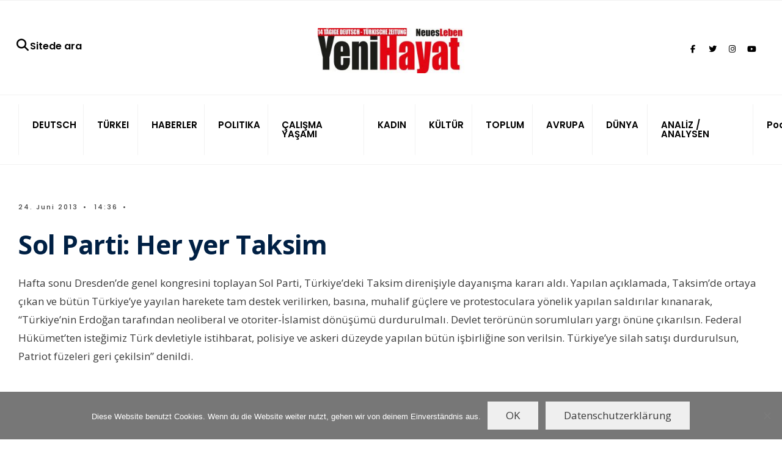

--- FILE ---
content_type: text/html; charset=UTF-8
request_url: https://yenihayat.de/sol-parti-her-yer-taksim/
body_size: 14839
content:
<!DOCTYPE html>
<html lang="de">
<head><meta charset="UTF-8">
<!-- Set the viewport width to device width for mobile -->
<meta name="viewport" content="width=device-width, initial-scale=1, maximum-scale=1" />
<title>Sol Parti: Her yer Taksim - Yeni Hayat / Neues Leben</title>
<meta name='robots' content='max-image-preview:large' />
<!-- Jetpack Site Verification Tags -->
<meta name="google-site-verification" content="gvj2n_W6-Du5h2z-I6d01OOu8i4Rrji4b5BGG0UOexk" />
<meta name="msvalidate.01" content="4E75B2F140E2BBE3F6A25D232C4CE993" />
<meta name="p:domain_verify" content="ede1ccbcb9ab082521f67851613b5422" />
<meta name="yandex-verification" content="0f4fa739b3eccf5a" />
<meta name="facebook-domain-verification" content="k3hh9npyljpm0vwpbh7t2ywac0zfba" />
<link rel='dns-prefetch' href='//www.yenihayat.de' />
<link rel='dns-prefetch' href='//stats.wp.com' />
<link rel='dns-prefetch' href='//use.fontawesome.com' />
<link rel='dns-prefetch' href='//fonts.googleapis.com' />
<link rel='dns-prefetch' href='//widgets.wp.com' />
<link rel='dns-prefetch' href='//s0.wp.com' />
<link rel='dns-prefetch' href='//0.gravatar.com' />
<link rel='dns-prefetch' href='//1.gravatar.com' />
<link rel='dns-prefetch' href='//2.gravatar.com' />
<link rel='preconnect' href='//i0.wp.com' />
<link rel='preconnect' href='//c0.wp.com' />
<link rel='preconnect' href='https://fonts.gstatic.com' crossorigin />
<link rel="alternate" type="application/rss+xml" title="Yeni Hayat / Neues Leben &raquo; Feed" href="https://yenihayat.de/feed/" />
<link rel="alternate" title="oEmbed (JSON)" type="application/json+oembed" href="https://yenihayat.de/wp-json/oembed/1.0/embed?url=https%3A%2F%2Fyenihayat.de%2Fsol-parti-her-yer-taksim%2F" />
<link rel="alternate" title="oEmbed (XML)" type="text/xml+oembed" href="https://yenihayat.de/wp-json/oembed/1.0/embed?url=https%3A%2F%2Fyenihayat.de%2Fsol-parti-her-yer-taksim%2F&#038;format=xml" />
<style id='wp-img-auto-sizes-contain-inline-css' type='text/css'>
img:is([sizes=auto i],[sizes^="auto," i]){contain-intrinsic-size:3000px 1500px}
/*# sourceURL=wp-img-auto-sizes-contain-inline-css */
</style>
<style id='wp-emoji-styles-inline-css' type='text/css'>

	img.wp-smiley, img.emoji {
		display: inline !important;
		border: none !important;
		box-shadow: none !important;
		height: 1em !important;
		width: 1em !important;
		margin: 0 0.07em !important;
		vertical-align: -0.1em !important;
		background: none !important;
		padding: 0 !important;
	}
/*# sourceURL=wp-emoji-styles-inline-css */
</style>
<link rel='stylesheet' id='wp-block-library-css' href='https://www.yenihayat.de/wp-includes/css/dist/block-library/style.min.css?ver=6.9' type='text/css' media='all' />
<style id='global-styles-inline-css' type='text/css'>
:root{--wp--preset--aspect-ratio--square: 1;--wp--preset--aspect-ratio--4-3: 4/3;--wp--preset--aspect-ratio--3-4: 3/4;--wp--preset--aspect-ratio--3-2: 3/2;--wp--preset--aspect-ratio--2-3: 2/3;--wp--preset--aspect-ratio--16-9: 16/9;--wp--preset--aspect-ratio--9-16: 9/16;--wp--preset--color--black: #000000;--wp--preset--color--cyan-bluish-gray: #abb8c3;--wp--preset--color--white: #ffffff;--wp--preset--color--pale-pink: #f78da7;--wp--preset--color--vivid-red: #cf2e2e;--wp--preset--color--luminous-vivid-orange: #ff6900;--wp--preset--color--luminous-vivid-amber: #fcb900;--wp--preset--color--light-green-cyan: #7bdcb5;--wp--preset--color--vivid-green-cyan: #00d084;--wp--preset--color--pale-cyan-blue: #8ed1fc;--wp--preset--color--vivid-cyan-blue: #0693e3;--wp--preset--color--vivid-purple: #9b51e0;--wp--preset--gradient--vivid-cyan-blue-to-vivid-purple: linear-gradient(135deg,rgb(6,147,227) 0%,rgb(155,81,224) 100%);--wp--preset--gradient--light-green-cyan-to-vivid-green-cyan: linear-gradient(135deg,rgb(122,220,180) 0%,rgb(0,208,130) 100%);--wp--preset--gradient--luminous-vivid-amber-to-luminous-vivid-orange: linear-gradient(135deg,rgb(252,185,0) 0%,rgb(255,105,0) 100%);--wp--preset--gradient--luminous-vivid-orange-to-vivid-red: linear-gradient(135deg,rgb(255,105,0) 0%,rgb(207,46,46) 100%);--wp--preset--gradient--very-light-gray-to-cyan-bluish-gray: linear-gradient(135deg,rgb(238,238,238) 0%,rgb(169,184,195) 100%);--wp--preset--gradient--cool-to-warm-spectrum: linear-gradient(135deg,rgb(74,234,220) 0%,rgb(151,120,209) 20%,rgb(207,42,186) 40%,rgb(238,44,130) 60%,rgb(251,105,98) 80%,rgb(254,248,76) 100%);--wp--preset--gradient--blush-light-purple: linear-gradient(135deg,rgb(255,206,236) 0%,rgb(152,150,240) 100%);--wp--preset--gradient--blush-bordeaux: linear-gradient(135deg,rgb(254,205,165) 0%,rgb(254,45,45) 50%,rgb(107,0,62) 100%);--wp--preset--gradient--luminous-dusk: linear-gradient(135deg,rgb(255,203,112) 0%,rgb(199,81,192) 50%,rgb(65,88,208) 100%);--wp--preset--gradient--pale-ocean: linear-gradient(135deg,rgb(255,245,203) 0%,rgb(182,227,212) 50%,rgb(51,167,181) 100%);--wp--preset--gradient--electric-grass: linear-gradient(135deg,rgb(202,248,128) 0%,rgb(113,206,126) 100%);--wp--preset--gradient--midnight: linear-gradient(135deg,rgb(2,3,129) 0%,rgb(40,116,252) 100%);--wp--preset--font-size--small: 13px;--wp--preset--font-size--medium: 20px;--wp--preset--font-size--large: 36px;--wp--preset--font-size--x-large: 42px;--wp--preset--spacing--20: 0.44rem;--wp--preset--spacing--30: 0.67rem;--wp--preset--spacing--40: 1rem;--wp--preset--spacing--50: 1.5rem;--wp--preset--spacing--60: 2.25rem;--wp--preset--spacing--70: 3.38rem;--wp--preset--spacing--80: 5.06rem;--wp--preset--shadow--natural: 6px 6px 9px rgba(0, 0, 0, 0.2);--wp--preset--shadow--deep: 12px 12px 50px rgba(0, 0, 0, 0.4);--wp--preset--shadow--sharp: 6px 6px 0px rgba(0, 0, 0, 0.2);--wp--preset--shadow--outlined: 6px 6px 0px -3px rgb(255, 255, 255), 6px 6px rgb(0, 0, 0);--wp--preset--shadow--crisp: 6px 6px 0px rgb(0, 0, 0);}:where(.is-layout-flex){gap: 0.5em;}:where(.is-layout-grid){gap: 0.5em;}body .is-layout-flex{display: flex;}.is-layout-flex{flex-wrap: wrap;align-items: center;}.is-layout-flex > :is(*, div){margin: 0;}body .is-layout-grid{display: grid;}.is-layout-grid > :is(*, div){margin: 0;}:where(.wp-block-columns.is-layout-flex){gap: 2em;}:where(.wp-block-columns.is-layout-grid){gap: 2em;}:where(.wp-block-post-template.is-layout-flex){gap: 1.25em;}:where(.wp-block-post-template.is-layout-grid){gap: 1.25em;}.has-black-color{color: var(--wp--preset--color--black) !important;}.has-cyan-bluish-gray-color{color: var(--wp--preset--color--cyan-bluish-gray) !important;}.has-white-color{color: var(--wp--preset--color--white) !important;}.has-pale-pink-color{color: var(--wp--preset--color--pale-pink) !important;}.has-vivid-red-color{color: var(--wp--preset--color--vivid-red) !important;}.has-luminous-vivid-orange-color{color: var(--wp--preset--color--luminous-vivid-orange) !important;}.has-luminous-vivid-amber-color{color: var(--wp--preset--color--luminous-vivid-amber) !important;}.has-light-green-cyan-color{color: var(--wp--preset--color--light-green-cyan) !important;}.has-vivid-green-cyan-color{color: var(--wp--preset--color--vivid-green-cyan) !important;}.has-pale-cyan-blue-color{color: var(--wp--preset--color--pale-cyan-blue) !important;}.has-vivid-cyan-blue-color{color: var(--wp--preset--color--vivid-cyan-blue) !important;}.has-vivid-purple-color{color: var(--wp--preset--color--vivid-purple) !important;}.has-black-background-color{background-color: var(--wp--preset--color--black) !important;}.has-cyan-bluish-gray-background-color{background-color: var(--wp--preset--color--cyan-bluish-gray) !important;}.has-white-background-color{background-color: var(--wp--preset--color--white) !important;}.has-pale-pink-background-color{background-color: var(--wp--preset--color--pale-pink) !important;}.has-vivid-red-background-color{background-color: var(--wp--preset--color--vivid-red) !important;}.has-luminous-vivid-orange-background-color{background-color: var(--wp--preset--color--luminous-vivid-orange) !important;}.has-luminous-vivid-amber-background-color{background-color: var(--wp--preset--color--luminous-vivid-amber) !important;}.has-light-green-cyan-background-color{background-color: var(--wp--preset--color--light-green-cyan) !important;}.has-vivid-green-cyan-background-color{background-color: var(--wp--preset--color--vivid-green-cyan) !important;}.has-pale-cyan-blue-background-color{background-color: var(--wp--preset--color--pale-cyan-blue) !important;}.has-vivid-cyan-blue-background-color{background-color: var(--wp--preset--color--vivid-cyan-blue) !important;}.has-vivid-purple-background-color{background-color: var(--wp--preset--color--vivid-purple) !important;}.has-black-border-color{border-color: var(--wp--preset--color--black) !important;}.has-cyan-bluish-gray-border-color{border-color: var(--wp--preset--color--cyan-bluish-gray) !important;}.has-white-border-color{border-color: var(--wp--preset--color--white) !important;}.has-pale-pink-border-color{border-color: var(--wp--preset--color--pale-pink) !important;}.has-vivid-red-border-color{border-color: var(--wp--preset--color--vivid-red) !important;}.has-luminous-vivid-orange-border-color{border-color: var(--wp--preset--color--luminous-vivid-orange) !important;}.has-luminous-vivid-amber-border-color{border-color: var(--wp--preset--color--luminous-vivid-amber) !important;}.has-light-green-cyan-border-color{border-color: var(--wp--preset--color--light-green-cyan) !important;}.has-vivid-green-cyan-border-color{border-color: var(--wp--preset--color--vivid-green-cyan) !important;}.has-pale-cyan-blue-border-color{border-color: var(--wp--preset--color--pale-cyan-blue) !important;}.has-vivid-cyan-blue-border-color{border-color: var(--wp--preset--color--vivid-cyan-blue) !important;}.has-vivid-purple-border-color{border-color: var(--wp--preset--color--vivid-purple) !important;}.has-vivid-cyan-blue-to-vivid-purple-gradient-background{background: var(--wp--preset--gradient--vivid-cyan-blue-to-vivid-purple) !important;}.has-light-green-cyan-to-vivid-green-cyan-gradient-background{background: var(--wp--preset--gradient--light-green-cyan-to-vivid-green-cyan) !important;}.has-luminous-vivid-amber-to-luminous-vivid-orange-gradient-background{background: var(--wp--preset--gradient--luminous-vivid-amber-to-luminous-vivid-orange) !important;}.has-luminous-vivid-orange-to-vivid-red-gradient-background{background: var(--wp--preset--gradient--luminous-vivid-orange-to-vivid-red) !important;}.has-very-light-gray-to-cyan-bluish-gray-gradient-background{background: var(--wp--preset--gradient--very-light-gray-to-cyan-bluish-gray) !important;}.has-cool-to-warm-spectrum-gradient-background{background: var(--wp--preset--gradient--cool-to-warm-spectrum) !important;}.has-blush-light-purple-gradient-background{background: var(--wp--preset--gradient--blush-light-purple) !important;}.has-blush-bordeaux-gradient-background{background: var(--wp--preset--gradient--blush-bordeaux) !important;}.has-luminous-dusk-gradient-background{background: var(--wp--preset--gradient--luminous-dusk) !important;}.has-pale-ocean-gradient-background{background: var(--wp--preset--gradient--pale-ocean) !important;}.has-electric-grass-gradient-background{background: var(--wp--preset--gradient--electric-grass) !important;}.has-midnight-gradient-background{background: var(--wp--preset--gradient--midnight) !important;}.has-small-font-size{font-size: var(--wp--preset--font-size--small) !important;}.has-medium-font-size{font-size: var(--wp--preset--font-size--medium) !important;}.has-large-font-size{font-size: var(--wp--preset--font-size--large) !important;}.has-x-large-font-size{font-size: var(--wp--preset--font-size--x-large) !important;}
/*# sourceURL=global-styles-inline-css */
</style>

<style id='classic-theme-styles-inline-css' type='text/css'>
/*! This file is auto-generated */
.wp-block-button__link{color:#fff;background-color:#32373c;border-radius:9999px;box-shadow:none;text-decoration:none;padding:calc(.667em + 2px) calc(1.333em + 2px);font-size:1.125em}.wp-block-file__button{background:#32373c;color:#fff;text-decoration:none}
/*# sourceURL=/wp-includes/css/classic-themes.min.css */
</style>
<style id='font-awesome-svg-styles-default-inline-css' type='text/css'>
.svg-inline--fa {
  display: inline-block;
  height: 1em;
  overflow: visible;
  vertical-align: -.125em;
}
/*# sourceURL=font-awesome-svg-styles-default-inline-css */
</style>
<link rel='stylesheet' id='font-awesome-svg-styles-css' href='https://www.yenihayat.de/wp-content/uploads/font-awesome/v6.5.1/css/svg-with-js.css' type='text/css' media='all' />
<style id='font-awesome-svg-styles-inline-css' type='text/css'>
   .wp-block-font-awesome-icon svg::before,
   .wp-rich-text-font-awesome-icon svg::before {content: unset;}
/*# sourceURL=font-awesome-svg-styles-inline-css */
</style>
<link rel='stylesheet' id='cookie-notice-front-css' href='https://www.yenihayat.de/wp-content/plugins/cookie-notice/css/front.min.css?ver=2.5.10' type='text/css' media='all' />
<link rel='stylesheet' id='gutenverse-style-css' href='https://www.yenihayat.de/wp-content/themes/gutenverse/style.css?ver=6.9' type='text/css' media='all' />
<link rel='stylesheet' id='gutenverse-addons-css' href='https://www.yenihayat.de/wp-content/themes/gutenverse/styles/gutenverse-addons.css?ver=6.9' type='text/css' media='all' />
<link rel='stylesheet' id='edulogy-custom-fonts-css' href='https://www.yenihayat.de/wp-content/themes/gutenverse/styles/fonts.css?ver=6.9' type='text/css' media='all' />
<link rel='stylesheet' id='fontawesome-css' href='https://www.yenihayat.de/wp-content/themes/gutenverse/styles/fontawesome.css?ver=6.9' type='text/css' media='all' />
<link rel='stylesheet' id='gutenverse-mobile-css' href='https://www.yenihayat.de/wp-content/themes/gutenverse/style-mobile.css?ver=6.9' type='text/css' media='all' />
<link rel='stylesheet' id='jetpack_likes-css' href='https://www.yenihayat.de/wp-content/plugins/jetpack/modules/likes/style.css?ver=15.3' type='text/css' media='all' />
<link rel='stylesheet' id='font-awesome-official-css' href='https://use.fontawesome.com/releases/v6.5.1/css/all.css' type='text/css' media='all' integrity="sha384-t1nt8BQoYMLFN5p42tRAtuAAFQaCQODekUVeKKZrEnEyp4H2R0RHFz0KWpmj7i8g" crossorigin="anonymous" />
<link rel='stylesheet' id='newsletter-css' href='https://www.yenihayat.de/wp-content/plugins/newsletter/style.css?ver=9.0.9' type='text/css' media='all' />
<link rel="preload" as="style" href="https://fonts.googleapis.com/css?family=Open%20Sans:300,400,500,600,700,800,300italic,400italic,500italic,600italic,700italic,800italic%7CPoppins:600,500&#038;display=swap&#038;ver=1712264580" /><link rel="stylesheet" href="https://fonts.googleapis.com/css?family=Open%20Sans:300,400,500,600,700,800,300italic,400italic,500italic,600italic,700italic,800italic%7CPoppins:600,500&#038;display=swap&#038;ver=1712264580" media="print" onload="this.media='all'"><noscript><link rel="stylesheet" href="https://fonts.googleapis.com/css?family=Open%20Sans:300,400,500,600,700,800,300italic,400italic,500italic,600italic,700italic,800italic%7CPoppins:600,500&#038;display=swap&#038;ver=1712264580" /></noscript><link rel='stylesheet' id='font-awesome-official-v4shim-css' href='https://use.fontawesome.com/releases/v6.5.1/css/v4-shims.css' type='text/css' media='all' integrity="sha384-5Jfdy0XO8+vjCRofsSnGmxGSYjLfsjjTOABKxVr8BkfvlaAm14bIJc7Jcjfq/xQI" crossorigin="anonymous" />
<link rel='stylesheet' id='sharedaddy-css' href='https://www.yenihayat.de/wp-content/plugins/jetpack/modules/sharedaddy/sharing.css?ver=15.3' type='text/css' media='all' />
<link rel='stylesheet' id='social-logos-css' href='https://www.yenihayat.de/wp-content/plugins/jetpack/_inc/social-logos/social-logos.min.css?ver=15.3' type='text/css' media='all' />
<script data-jetpack-boost="ignore" type="text/javascript" src="https://www.yenihayat.de/wp-includes/js/jquery/jquery.min.js?ver=3.7.1" id="jquery-core-js"></script>

<link rel="https://api.w.org/" href="https://yenihayat.de/wp-json/" /><link rel="alternate" title="JSON" type="application/json" href="https://yenihayat.de/wp-json/wp/v2/posts/11088" /><link rel="EditURI" type="application/rsd+xml" title="RSD" href="https://yenihayat.de/xmlrpc.php?rsd" />
<meta name="generator" content="WordPress 6.9" />
<link rel="canonical" href="https://yenihayat.de/sol-parti-her-yer-taksim/" />
<link rel='shortlink' href='https://wp.me/pdBGq2-2SQ' />
<meta name="generator" content="Redux 4.5.9" />	<style>img#wpstats{display:none}</style>
		<meta name="generator" content="Elementor 3.33.2; features: e_font_icon_svg, additional_custom_breakpoints; settings: css_print_method-external, google_font-disabled, font_display-swap">
<meta name="description" content="Hafta sonu Dresden’de genel kongresini toplayan Sol Parti, Türkiye’deki Taksim direnişiyle dayanışma kararı aldı. Yapılan açıklamada, Taksim’de ortaya çıkan ve bütün Türkiye’ye yayılan harekete tam destek verilirken, basına, muhalif güçlere ve protestoculara yönelik yapılan saldırılar kınanarak, “Türkiye’nin Erdoğan tarafından neoliberal ve otoriter-İslamist dönüşümü durdurulmalı. Devlet terörünün sorumluları yargı önüne çıkarılsın. Federal Hükümet’ten isteğimiz Türk devletiyle&hellip;" />
			<style>
				.e-con.e-parent:nth-of-type(n+4):not(.e-lazyloaded):not(.e-no-lazyload),
				.e-con.e-parent:nth-of-type(n+4):not(.e-lazyloaded):not(.e-no-lazyload) * {
					background-image: none !important;
				}
				@media screen and (max-height: 1024px) {
					.e-con.e-parent:nth-of-type(n+3):not(.e-lazyloaded):not(.e-no-lazyload),
					.e-con.e-parent:nth-of-type(n+3):not(.e-lazyloaded):not(.e-no-lazyload) * {
						background-image: none !important;
					}
				}
				@media screen and (max-height: 640px) {
					.e-con.e-parent:nth-of-type(n+2):not(.e-lazyloaded):not(.e-no-lazyload),
					.e-con.e-parent:nth-of-type(n+2):not(.e-lazyloaded):not(.e-no-lazyload) * {
						background-image: none !important;
					}
				}
			</style>
			
<!-- Jetpack Open Graph Tags -->
<meta property="og:type" content="article" />
<meta property="og:title" content="Sol Parti: Her yer Taksim - Yeni Hayat / Neues Leben" />
<meta property="og:url" content="https://yenihayat.de/sol-parti-her-yer-taksim/" />
<meta property="og:description" content="Hafta sonu Dresden’de genel kongresini toplayan Sol Parti, Türkiye’deki Taksim direnişiyle dayanışma kararı aldı. Yapılan açıklamada, Taksim’de ortaya çıkan ve bütün Türkiye’ye yayılan harekete tam…" />
<meta property="article:published_time" content="2013-06-24T12:36:16+00:00" />
<meta property="article:modified_time" content="2013-06-24T12:36:16+00:00" />
<meta property="og:site_name" content="Yeni Hayat / Neues Leben" />
<meta property="og:image" content="https://i0.wp.com/www.yenihayat.de/wp-content/uploads/2023/03/cropped-yh.png?fit=512%2C512&#038;ssl=1" />
<meta property="og:image:width" content="512" />
<meta property="og:image:height" content="512" />
<meta property="og:image:alt" content="" />
<meta property="og:locale" content="de_DE" />
<meta name="twitter:site" content="@yenihayat_NL" />
<meta name="twitter:text:title" content="Sol Parti: Her yer Taksim" />
<meta name="twitter:image" content="https://i0.wp.com/www.yenihayat.de/wp-content/uploads/2023/03/cropped-yh.png?fit=240%2C240&amp;ssl=1" />
<meta name="twitter:card" content="summary" />

<!-- End Jetpack Open Graph Tags -->
<link rel="icon" href="https://i0.wp.com/www.yenihayat.de/wp-content/uploads/2023/03/cropped-yh.png?fit=32%2C32&#038;ssl=1" sizes="32x32" />
<link rel="icon" href="https://i0.wp.com/www.yenihayat.de/wp-content/uploads/2023/03/cropped-yh.png?fit=192%2C192&#038;ssl=1" sizes="192x192" />
<link rel="apple-touch-icon" href="https://i0.wp.com/www.yenihayat.de/wp-content/uploads/2023/03/cropped-yh.png?fit=180%2C180&#038;ssl=1" />
<meta name="msapplication-TileImage" content="https://i0.wp.com/www.yenihayat.de/wp-content/uploads/2023/03/cropped-yh.png?fit=270%2C270&#038;ssl=1" />
		<style type="text/css" id="wp-custom-css">
			.categs, .author, .main-breadcrumbs, #sidebar, .guten_slider .post-date {display:none!important}
.owl-prev, .owl-nav {display:block!important;opacity:1}
.nav>li {padding:0 9px}
.guten_slider .owl-nav .owl-prev, .guten_slider .owl-nav .owl-next {opacity: 1;}
.owl-dots {left:5%}
.scrollTo_top {bottom:60px}
.eightcol {width:100%}
#titles, #titles img {max-width:240px}
.menu-menue-unten-container ul {list-style:none;list-style-type:none!important}
.menu-menue-unten-container ul li {width:33%;float:left;text-align:center}
h2.maintitle {font-size:36px!important}
@media screen and (min-width: 768px){
.guten_slider .item_inn {top:auto;bottom:0;max-width:67%;width:auto;right:auto;left:8%;padding:10px 10px 0 20px}
	.owl-carousel.owl-drag .owl-item {height:600px}
}		</style>
		<style id="themnific_redux-dynamic-css" title="dynamic-css" class="redux-options-output">body,input,button,textarea{font-family:"Open Sans";font-weight:400;font-style:normal;color:#3a3a3a;font-size:17px;}.wrapper_inn,.postbar,.item_small.has-post-thumbnail .item_inn{background-color:#fff;}.ghost,.sidebar_item,#respond textarea,#respond input{background-color:#f9fbff;}a:not(.wp-block-button__link){color:#2d4044;}a:not(.wp-block-button__link):hover{color:#ff4f69;}a:not(.wp-block-button__link):active{color:#000;}.entry p a,.site-title a,.entry ol a,.entry ul a,.postauthor h3 a{color:#ff4f69;}.entry p a,.entry ol a,.entry ul a{border-color:#ff4f69;}.entry p a:hover,.site-title a:hover,.entry ol li>a:hover,.entry ul li>a:hover{background-color:#dce2ea;}.p-border,.content_inn,.sidebar_item,.sidebar_item  h5,.sidebar_item li,.sidebar_item ul.menu li,.block_title:after,.meta,.tagcloud a,.page-numbers,input,textarea,select,.page-link span,.post-pagination>p a{border-color:#e6ecf5;}#sidebar{color:#3b505e;}.widgetable a{color:#2d4044;}#header{background-color:#ffffff;}#header h1 a{color:#000000;}#titles a:hover,.head_extend a:hover{color:#ff4f69;}.header_row,.nav>li{border-color:#f2f2f2;}.will_stick{background-color:#ffffff;}.nav>li>a,.top_nav .searchform input.s{font-family:Poppins;font-weight:600;font-style:normal;color:#000000;font-size:15px;}.nav>li.current-menu-item>a,.nav>li>a:hover,.menu-item-has-children>a:after{color:#ff4f69;}#header ul.social-menu li a,.head_extend a{color:#000000;}.nav li ul{background-color:#e7ecf5;}.nav>li>ul:after{border-bottom-color:#e7ecf5;}.nav ul li>a,.topnav,.topnav a{font-family:Poppins;font-weight:500;font-style:normal;color:#071e30;font-size:12px;}.nav li ul li>a:hover{color:#6b7391;}.show-menu,#main-nav>li.special>a{background-color:#e8ecf2;}.nav a i{color:#e8ecf2;}#header .show-menu,#main-nav>li.special>a{color:#465863;}#titles{width:600px;}#titles,.header_fix{margin-top:45px;margin-bottom:35px;}#main-nav,.head_extend,#header ul.social-menu{margin-top:15px;margin-bottom:15px;}.topnav{background-color:#222;}#topnav,#topnav a{color:#ccc;}#topnav i,#topnav a:hover{color:#ff4f69;}#footer,#footer .searchform input.s{background-color:#e6ecf5;}.mailchimp_section,.footer_icons{background-color:#e6ecf5;}#footer,#footer a,#footer h2,#footer h3,#footer h4,#footer h5,#footer .meta,#footer .meta a,#footer ul.social-menu a span,#footer .searchform input.s,.bottom-menu li a{color:#000000;}#footer a:hover{color:#ff4f69;}#footer,#footer h5.widget,#footer .sidebar_item li,#copyright,#footer .tagcloud a,#footer .tp_recent_tweets ul li,#footer .p-border,#footer .searchform input.s,#footer input,.footer-icons ul.social-menu a,.footer_text{border-color:#d7dfed;}#header h1{font-family:Jost;font-weight:700;font-style:normal;color:#002044;font-size:24px;}h1.entry-title,h2 .maintitle,.item_mag3_big h2.posttitle,.blogger .item_big h2,.block_title h2, .tmnf_titles_are_large .tmnf_title.posttitle{font-weight:700;font-style:normal;color:#002044;font-size:50px;}h2.posttitle:not(.maintitle),.format-quote p.teaser, .tmnf_titles_are_medium .tmnf_title.posttitle{font-weight:700;font-style:normal;color:#002044;font-size:28px;}.show-menu,.tab-post h4,.tptn_title,.nav-previous a,.post-pagination,.tmnf_events_widget a,.post_nav_text,.item_mag3 h2, .tmnf_titles_are_small .tmnf_title.posttitle{font-weight:700;font-style:normal;color:#002044;font-size:20px;}.tptn_posts_widget li::before,cite,.menuClose span,.icon_extend,ul.social-menu a span,a.mainbutton,.owl-nav>div,.submit,.mc4wp-form input,.woocommerce #respond input#submit, .woocommerce a.button,.woocommerce button.button, .woocommerce input.button,.bottom-menu li a{font-family:Poppins;font-weight:600;font-style:normal;color:#002044;font-size:16px;}h1{font-weight:700;font-style:normal;color:#002044;font-size:40px;}h2{font-weight:700;font-style:normal;color:#002044;font-size:34px;}h3{font-weight:700;font-style:normal;color:#002044;font-size:28px;}h4,h3#reply-title,.entry h5, .entry h6{font-weight:700;font-style:normal;color:#002044;font-size:24px;}h5,h6,.block_title span{font-family:Poppins;font-weight:600;font-style:normal;color:#002044;font-size:13px;}.meta,.meta a,.tptn_date,.post_nav_text span{font-family:Poppins;line-height:18px;font-weight:500;font-style:normal;color:#444;font-size:11px;}.meta_more a{color:#ff4f69;}a.searchSubmit,.sticky:after,.ribbon,.post_pagination_inn,h2.block_title,.format-quote .item_inn,.woocommerce #respond input#submit,.woocommerce a.button,.woocommerce button.button.alt,.woocommerce button.button,.woocommerce a.button.alt.checkout-button,input#place_order,.woocommerce input.button,#respond #submit,li.current a,.page-numbers.current,a.mainbutton,#submit,#comments .navigation a,.contact-form .submit,.wpcf7-submit,.meta_deko:after,.owl-nav>div,h3#reply-title:after{background-color:#ff4f69;}input.button,button.submit,.entry blockquote{border-color:#ff4f69;}a.searchSubmit,.sticky:after,.ribbon,.ribbon a,.ribbon p,#footer .ribbon,h2.block_title,.woocommerce #respond input#submit,.woocommerce a.button,.woocommerce button.button.alt, .woocommerce button.button,.woocommerce a.button.alt.checkout-button,input#place_order,.woocommerce input.button,#respond #submit,.tmnf_icon,a.mainbutton,#submit,#comments .navigation a,.tagssingle a,.wpcf7-submit,.page-numbers.current,.owl-nav>div,.format-quote .item_inn p,.format-quote a,.post_pagination_inn a,.owl-nav>div:before,.mc4wp-form input[type="submit"]{color:#ffffff;}.owl-nav>div:after{background-color:#ffffff;}a.searchSubmit:hover,.ribbon:hover,a.mainbutton:hover,.entry a.ribbon:hover,.woocommerce #respond input#submit:hover, .woocommerce a.button:hover, .woocommerce button.button:hover, .woocommerce input.button:hover,.owl-nav>div:hover{background-color:#ff7760;}input.button:hover,button.submit:hover{border-color:#ff7760;}.ribbon:hover,.ribbon:hover a,.ribbon a:hover,.entry a.ribbon:hover,a.mainbutton:hover,.woocommerce #respond input#submit:hover, .woocommerce a.button:hover, .woocommerce button.button:hover, .woocommerce input.button:hover,.owl-nav>div:hover,.owl-nav>div:hover:before,.mc4wp-form input[type="submit"]:hover{color:#ffffff;}.owl-nav>div:hover:after{background-color:#ffffff;}.guten_slider .item_inn,.content_inn .mc4wp-form,.tptn_posts_widget li::before,.block_title::after{background-color:#f4f7f9;}.guten_slider .item_inn a,.guten_slider .item_inn p,.guten_slider .item_inn,.content_inn .mc4wp-form,.tptn_posts_widget li::before{color:#191919;}.has-post-thumbnail .imgwrap,.page_hero,.main_slider_wrap{background-color:#192126;}.page_hero p,.page_hero h1,.page_hero a,.page_hero .meta,.page_hero .tmnf_excerpt,.item_big.has-post-thumbnail p,.item_big.has-post-thumbnail .tmnf_excerpt,.item_big.has-post-thumbnail h2 a,.item_big.has-post-thumbnail .meta_deko a,.has-post-thumbnail .item_inn_over a,.has-post-thumbnail .item_inn_over p,.guten_main_slider a,.guten_main_slider p,.guten_main_slider .tmnf_excerpt{color:#ffffff;}</style></head>

<body class="wp-singular post-template-default single single-post postid-11088 single-format-standard wp-embed-responsive wp-theme-gutenverse cookies-not-set elementor-default elementor-kit-91083">

    <div class="wrapper_main letter_space tmnf_width_normal image_css_none tmnf-sidebar-active header_centered_2">
    
        <div class="wrapper">
        
            <div class="wrapper_inn">
            
            	            
                <div id="header" itemscope itemtype="https://schema.org//WPHeader">
                    <div class="clearfix"></div>
                    
                        <div class="header_centered_content header_centered_2_content">
    
        <div class="header_row header_row_top clearfix">
        <div class="container_vis">
            
                        
        </div>
        </div><!-- end .header_row_top -->
        
        <div class="header_row header_row_center clearfix">
        <div class="container">
        
        	<div id="titles" class="tranz2">
	  
				<a class="logo" href="https://yenihayat.de/">
					<img class="tranz this-is-logo" src="https://www.yenihayat.de/wp-content/uploads/2023/06/yeniHayat-logo-e1712264531193.jpg" alt="Yeni Hayat / Neues Leben"/>
				</a>
		</div><!-- end #titles  -->            
            <div class="head_extend">
   
    <a class="icon_extend searchOpen" href="#" ><i class="fa-solid fa-magnifying-glass"></i>Sitede ara</span></a>
</div>            
            			            <ul class="social-menu tranz">
            
                        
                        <li class="sprite-facebook"><a target="_blank" class="mk-social-facebook" title="Facebook" href="https://www.facebook.com/yenihayatneuesleben1/"><i class="fab fa-facebook-f"></i><span>Facebook</span></a></li>            
                        <li class="sprite-twitter"><a target="_blank" class="mk-social-twitter-alt" title="Twitter" href="https://twitter.com/yenihayat_NL"><i class="fab fa-twitter"></i><span>Twitter</span></a></li>            
                        <li class="sprite-instagram"><a target="_blank" class="mk-social-photobucket" title="Instagram" href="https://www.instagram.com/yenihayat.neuesleben/"><i class="fab fa-instagram"></i><span>Instagram</span></a></li>            
                        
                        <li class="sprite-youtube"><a target="_blank" class="mk-social-youtube" title="YouTube" href="https://www.youtube.com/@yenihayatneuesleben"><i class="fab fa-youtube"></i><span>YouTube</span></a></li>            
                        
                        
                        
                        
                        
                        
                        
                        
                        
                        
                        
                        
                        
                        
                        
                        
                        
                        
                        
                        
            </ul>            
        </div>
        </div><!-- end .header_row_center -->
        
        <div class="will_stick_wrap">
        <div class="header_row header_row_bottom clearfix will_stick">
        <div class="container_vis">
        
        	<input type="checkbox" id="show-menu" role="button">
<label for="show-menu" class="show-menu"><i class="fas fa-bars"></i><span class="close_menu">✕</span> Main Menu</label> 
<nav id="navigation" itemscope itemtype="https://schema.org/SiteNavigationElement"> 
    <ul id="main-nav" class="nav"><li id="menu-item-16600" class="menu-item menu-item-type-taxonomy menu-item-object-category menu-item-16600"><a href="https://yenihayat.de/category/deutsch/">DEUTSCH</a></li>
<li id="menu-item-16561" class="menu-item menu-item-type-taxonomy menu-item-object-category menu-item-16561"><a href="https://yenihayat.de/category/tuerkei/">TÜRKEI</a></li>
<li id="menu-item-16545" class="menu-item menu-item-type-taxonomy menu-item-object-category current-post-ancestor current-menu-parent current-post-parent menu-item-16545"><a href="https://yenihayat.de/category/genel/">HABERLER</a></li>
<li id="menu-item-16571" class="menu-item menu-item-type-taxonomy menu-item-object-category menu-item-16571"><a href="https://yenihayat.de/category/politika/">POLITIKA</a></li>
<li id="menu-item-16553" class="menu-item menu-item-type-taxonomy menu-item-object-category menu-item-16553"><a href="https://yenihayat.de/category/calisma-yasami/">ÇALIŞMA YAŞAMI</a></li>
<li id="menu-item-72949" class="menu-item menu-item-type-taxonomy menu-item-object-category menu-item-72949"><a href="https://yenihayat.de/category/kadin/">KADIN</a></li>
<li id="menu-item-16562" class="menu-item menu-item-type-taxonomy menu-item-object-category menu-item-16562"><a href="https://yenihayat.de/category/kueltuer/">KÜLTÜR</a></li>
<li id="menu-item-16558" class="menu-item menu-item-type-taxonomy menu-item-object-category menu-item-16558"><a href="https://yenihayat.de/category/toplum/">TOPLUM</a></li>
<li id="menu-item-16557" class="menu-item menu-item-type-taxonomy menu-item-object-category menu-item-16557"><a href="https://yenihayat.de/category/avrupa/">AVRUPA</a></li>
<li id="menu-item-16560" class="menu-item menu-item-type-taxonomy menu-item-object-category menu-item-16560"><a href="https://yenihayat.de/category/duenya/">DÜNYA</a></li>
<li id="menu-item-72959" class="menu-item menu-item-type-taxonomy menu-item-object-category menu-item-72959"><a href="https://yenihayat.de/category/analiz-analysen/">ANALİZ / ANALYSEN</a></li>
<li id="menu-item-92629" class="menu-item menu-item-type-taxonomy menu-item-object-category menu-item-92629"><a href="https://yenihayat.de/category/podcast/">Podcast</a></li>
</ul></nav><!-- end #navigation  -->        
        </div>
        </div><!-- end .header_row_bottom -->
        </div>
    
    </div>                    
                    <div class="clearfix"></div>
                    
                </div><!-- end #header  -->
        
    <div class="main_part">

<div class="container_alt container_vis">

	<div id="core" class="postbar postbarRight post-11088 post type-post status-publish format-standard hentry category-genel">
    
    	<div id="content" class="eightcol">
        
        	<div class="content_inn">
            
            	                        
		<p class="meta tranz ">
			<span class="author"><span>Written by </span><a href="https://yenihayat.de/author/admin/" title="Beiträge von admin" rel="author">admin</a><span class="divider">&bull;</span></span>			<span class="post-date">24. Juni 2013<span class="divider">&bull;</span></span>
			<span class="post-time">14:36<span class="divider">&bull;</span></span>
			<span class="categs"><a href="https://yenihayat.de/category/genel/" rel="category tag">HABERLER</a></span>
			<span class="commes"></span>
		</p>
	                    <h1 itemprop="headline" class="entry-title p-border">Sol Parti: Her yer Taksim</h1>
                    <div class="main-breadcrumbs meta">
                        <span class="crumb"><a href="https://yenihayat.de/">Home</a></span><span class="crumb"><a href="https://yenihayat.de/category/genel/" rel="category tag">HABERLER</a></span><span class="">Sol Parti: Her yer Taksim</span>                    </div>
                                    	                    
                        <div class="entryhead entryhead_single">
                        
                                                        
                        </div>
                        
                                    
                <div class="entry">
                
                    <p>Hafta sonu Dresden’de genel kongresini toplayan Sol Parti, Türkiye’deki Taksim direnişiyle dayanışma kararı aldı. Yapılan açıklamada, Taksim’de ortaya çıkan ve bütün Türkiye’ye yayılan harekete tam destek verilirken, basına, muhalif güçlere ve protestoculara yönelik yapılan saldırılar kınanarak, “Türkiye’nin Erdoğan tarafından neoliberal ve otoriter-İslamist dönüşümü durdurulmalı. Devlet terörünün sorumluları yargı önüne çıkarılsın. Federal Hükümet’ten isteğimiz Türk devletiyle istihbarat, polisiye ve askeri düzeyde yapılan bütün işbirliğine son verilsin. Türkiye’ye silah satışı durdurulsun, Patriot füzeleri geri çekilsin” denildi.</p>
<p><b> </b></p>
<h1><b>Hamburg’da 80 milletvekilinden ortak çağrı</b></h1>
<p>80 Hamburg eyalet milletvekili Gezi Parkı eylemlerine ilişkin bir açıklama yayımladı. Polisin eylemcilere dönük sert saldırısının ve Başbakan Tayyip Erdoğan’ın açıklamalarının yarattığı rahatsızlığa dikkat çekilen açıklamayı 80 Eyalet milletvekili imzaladı. Yapılan açıklamada Gezi Parkı’ndaki eylemcilere tazyikli su ve biber gazı ile müdahale edildiği belirtilerek, Türk polisinin vahşice saldırısının kabul edilemez olduğunu ifade edildi.<br />
Açıklamada ayrıca siyasi liderlere de çağrı yapılarak, “Türkiye’deki siyasi liderler sözlü açıklamalarında provakasyona yer vermemeye dikkat etmelidirler” şeklinde yer verildi.<br />
CDU milletvekillerinin katılmadığı açıklamaya eyalet meclisinde bulunan Türkiye kökenli Mehmet Yıldız, Cansu Özdemir, (Die Linke), Kazim Abacı, Metin Hakverdi, Ali Şimşek (SPD), Filiz Demirel (Yeşiller) milletvekilleri de imza attılar. (HAMBURG/YH)</p>
<div class="sharedaddy sd-sharing-enabled"><div class="robots-nocontent sd-block sd-social sd-social-icon-text sd-sharing"><h3 class="sd-title">Teilen mit:</h3><div class="sd-content"><ul><li class="share-facebook"><a rel="nofollow noopener noreferrer"
				data-shared="sharing-facebook-11088"
				class="share-facebook sd-button share-icon"
				href="https://yenihayat.de/sol-parti-her-yer-taksim/?share=facebook"
				target="_blank"
				aria-labelledby="sharing-facebook-11088"
				>
				<span id="sharing-facebook-11088" hidden>Klick, um auf Facebook zu teilen (Wird in neuem Fenster geöffnet)</span>
				<span>Facebook</span>
			</a></li><li class="share-jetpack-whatsapp"><a rel="nofollow noopener noreferrer"
				data-shared="sharing-whatsapp-11088"
				class="share-jetpack-whatsapp sd-button share-icon"
				href="https://yenihayat.de/sol-parti-her-yer-taksim/?share=jetpack-whatsapp"
				target="_blank"
				aria-labelledby="sharing-whatsapp-11088"
				>
				<span id="sharing-whatsapp-11088" hidden>Klicken, um auf WhatsApp zu teilen (Wird in neuem Fenster geöffnet)</span>
				<span>WhatsApp</span>
			</a></li><li class="share-x"><a rel="nofollow noopener noreferrer"
				data-shared="sharing-x-11088"
				class="share-x sd-button share-icon"
				href="https://yenihayat.de/sol-parti-her-yer-taksim/?share=x"
				target="_blank"
				aria-labelledby="sharing-x-11088"
				>
				<span id="sharing-x-11088" hidden>Klicke, um auf X zu teilen (Wird in neuem Fenster geöffnet)</span>
				<span>X</span>
			</a></li><li class="share-linkedin"><a rel="nofollow noopener noreferrer"
				data-shared="sharing-linkedin-11088"
				class="share-linkedin sd-button share-icon"
				href="https://yenihayat.de/sol-parti-her-yer-taksim/?share=linkedin"
				target="_blank"
				aria-labelledby="sharing-linkedin-11088"
				>
				<span id="sharing-linkedin-11088" hidden>Klick, um auf LinkedIn zu teilen (Wird in neuem Fenster geöffnet)</span>
				<span>LinkedIn</span>
			</a></li><li class="share-telegram"><a rel="nofollow noopener noreferrer"
				data-shared="sharing-telegram-11088"
				class="share-telegram sd-button share-icon"
				href="https://yenihayat.de/sol-parti-her-yer-taksim/?share=telegram"
				target="_blank"
				aria-labelledby="sharing-telegram-11088"
				>
				<span id="sharing-telegram-11088" hidden>Klicken, um auf Telegram zu teilen (Wird in neuem Fenster geöffnet)</span>
				<span>Telegram</span>
			</a></li><li class="share-email"><a rel="nofollow noopener noreferrer"
				data-shared="sharing-email-11088"
				class="share-email sd-button share-icon"
				href="mailto:?subject=%5BGeteilter%20Beitrag%5D%20Sol%20Parti%3A%20Her%20yer%20Taksim&#038;body=https%3A%2F%2Fyenihayat.de%2Fsol-parti-her-yer-taksim%2F&#038;share=email"
				target="_blank"
				aria-labelledby="sharing-email-11088"
				data-email-share-error-title="Hast du deinen E-Mail-Anbieter eingerichtet?" data-email-share-error-text="Wenn du Probleme mit dem Teilen per E-Mail hast, ist die E-Mail möglicherweise nicht für deinen Browser eingerichtet. Du musst die neue E-Mail-Einrichtung möglicherweise selbst vornehmen." data-email-share-nonce="62d5c6f4c6" data-email-share-track-url="https://yenihayat.de/sol-parti-her-yer-taksim/?share=email">
				<span id="sharing-email-11088" hidden>Klicken, um einem Freund einen Link per E-Mail zu senden (Wird in neuem Fenster geöffnet)</span>
				<span>E-Mail</span>
			</a></li><li class="share-print"><a rel="nofollow noopener noreferrer"
				data-shared="sharing-print-11088"
				class="share-print sd-button share-icon"
				href="https://yenihayat.de/sol-parti-her-yer-taksim/#print?share=print"
				target="_blank"
				aria-labelledby="sharing-print-11088"
				>
				<span id="sharing-print-11088" hidden>Klicken zum Ausdrucken (Wird in neuem Fenster geöffnet)</span>
				<span>Drucken</span>
			</a></li><li class="share-end"></li></ul></div></div></div><div class='sharedaddy sd-block sd-like jetpack-likes-widget-wrapper jetpack-likes-widget-unloaded' id='like-post-wrapper-201073566-11088-695d5ccd7249e' data-src='https://widgets.wp.com/likes/?ver=15.3#blog_id=201073566&amp;post_id=11088&amp;origin=yenihayat.de&amp;obj_id=201073566-11088-695d5ccd7249e' data-name='like-post-frame-201073566-11088-695d5ccd7249e' data-title='Liken oder rebloggen'><h3 class="sd-title">Gefällt mir:</h3><div class='likes-widget-placeholder post-likes-widget-placeholder' style='height: 55px;'><span class='button'><span>Gefällt mir</span></span> <span class="loading">Wird geladen …</span></div><span class='sd-text-color'></span><a class='sd-link-color'></a></div>                    
                                        
                    <div class="clearfix"></div>
                    
					                    
                </div>
                
                <div class="clearfix"></div>
                
				<div class="post-pagination"><div class="post_pagination_inn"></div></div>                
                <div class="clearfix"></div>

    <div class="postinfo p-border">  
    
            <div id="post_nav" class="p-border">
            <div class="post_nav_item post_nav_prev tranz p-border">
            <span class="post_nav_arrow">&larr;</span>
        	<a href="https://yenihayat.de/alman-profesorlerden-ornek-tutum-2/">
        		            </a>
            <a class="post_nav_text" href="https://yenihayat.de/alman-profesorlerden-ornek-tutum-2/"><span class="post_nav_label">Previous Story</span><br/>Alman profesörlerden örnek tutum</a>
        </div>
            <div class="post_nav_item post_nav_next tranz p-border">
            <span class="post_nav_arrow">&rarr;</span>
        	<a href="https://yenihayat.de/sol-parti-her-yer-taksim-2/">
        		            </a>
            <a class="post_nav_text" href="https://yenihayat.de/sol-parti-her-yer-taksim-2/"><span class="post_nav_label">Next Story</span><br/>Sol Parti: Her yer Taksim</a>
        </div>
    </div><div class="clearfix"></div>            <div class="blogger tmnf_related">
					</div>
		<div class="clearfix"></div>                
    </div>

<div class="clearfix"></div>
 			
            

                        
                
            </div><!-- end .content_inn -->
            
		</div><!-- end #content -->
        
        	<div id="sidebar"  class="fourcol woocommerce p-border">
    
    	        
            <div class="widgetable p-border">
    
                <div class="sidebar_item"><h5 class="widget"><span>Kategorien</span></h5>
			<ul>
					<li class="cat-item cat-item-9907"><a href="https://yenihayat.de/category/60-yil/">60. YIL</a> <span class="cat_nr ribbon">21</span>
</li>
	<li class="cat-item cat-item-14614"><a href="https://yenihayat.de/category/analiz-analysen/">ANALİZ / ANALYSEN</a> <span class="cat_nr ribbon">48</span>
</li>
	<li class="cat-item cat-item-14615"><a href="https://yenihayat.de/category/avrupa/">AVRUPA</a> <span class="cat_nr ribbon">875</span>
</li>
	<li class="cat-item cat-item-14616"><a href="https://yenihayat.de/category/calisma-yasami/">ÇALIŞMA YAŞAMI</a> <span class="cat_nr ribbon">1.421</span>
</li>
	<li class="cat-item cat-item-14617"><a href="https://yenihayat.de/category/deutsch/">DEUTSCH</a> <span class="cat_nr ribbon">2.497</span>
</li>
	<li class="cat-item cat-item-14618"><a href="https://yenihayat.de/category/duenya/">DÜNYA</a> <span class="cat_nr ribbon">136</span>
</li>
	<li class="cat-item cat-item-21724"><a href="https://yenihayat.de/category/featured/">Featured</a> <span class="cat_nr ribbon">32</span>
</li>
	<li class="cat-item cat-item-14619"><a href="https://yenihayat.de/category/genel/">HABERLER</a> <span class="cat_nr ribbon">8.652</span>
</li>
	<li class="cat-item cat-item-9909"><a href="https://yenihayat.de/category/kadin/">KADIN</a> <span class="cat_nr ribbon">369</span>
</li>
	<li class="cat-item cat-item-14620"><a href="https://yenihayat.de/category/kueltuer/">KÜLTÜR</a> <span class="cat_nr ribbon">607</span>
</li>
	<li class="cat-item cat-item-14621"><a href="https://yenihayat.de/category/nsu-davasi/">NSU DAVASI</a> <span class="cat_nr ribbon">104</span>
</li>
	<li class="cat-item cat-item-22272"><a href="https://yenihayat.de/category/podcast/">Podcast</a> <span class="cat_nr ribbon">1</span>
</li>
	<li class="cat-item cat-item-14622"><a href="https://yenihayat.de/category/politika/">POLITIKA</a> <span class="cat_nr ribbon">1.025</span>
</li>
	<li class="cat-item cat-item-9910"><a href="https://yenihayat.de/category/toplum/">TOPLUM</a> <span class="cat_nr ribbon">126</span>
</li>
	<li class="cat-item cat-item-14623"><a href="https://yenihayat.de/category/tuerkei/">TÜRKEI</a> <span class="cat_nr ribbon">225</span>
</li>
	<li class="cat-item cat-item-9690"><a href="https://yenihayat.de/category/uncategorized/">uncategorized</a> <span class="cat_nr ribbon">4.875</span>
</li>
	<li class="cat-item cat-item-9691"><a href="https://yenihayat.de/category/video/">Video</a> <span class="cat_nr ribbon">1</span>
</li>
			</ul>

			</div><div class="sidebar_item"><h5 class="widget"><span>Advertisement</span></h5><a href="https://themeforest.net/user/dannci/portfolio" target="_blank"><img class="image adimg" src="http://capethemes.com/demo/gutenverse/main/wp-content/uploads/sites/2/2019/07/rekl-2.jpg" alt="" width="300" height="300" decoding="async" /></a></div>            
            </div>
            
		        
    </div><!-- #sidebar -->         
        <div class="clearfix"></div>
        
	</div><!-- end #core -->
    
</div><!-- end .container -->

<div class="clearfix"></div>


                    <div class="clearfix"></div>
                    
                    <div id="footer" class="p-border">
                
                        <div class="footer-below p-border">
                                
                                                        
                        </div>
                        
                        
                    
                        <div class="container container_alt woocommerce"> 
                        
                            		
            <div class="foocol first p-border"> 
            
                                
            </div>
    
            <div class="foocol second p-border"> 
            
                                
            </div>
    
            <div class="foocol third p-border"> 
            
                                
            </div>
        
            <div class="foocol last p-border">
            
                                
            </div>                                    
                        </div>
                        
                        <div class="clearfix"></div>
                                                    <div class="footer_icons">
                                <div class="container">
                                    			            <ul class="social-menu tranz">
            
                        
                        <li class="sprite-facebook"><a target="_blank" class="mk-social-facebook" title="Facebook" href="https://www.facebook.com/yenihayatneuesleben1/"><i class="fab fa-facebook-f"></i><span>Facebook</span></a></li>            
                        <li class="sprite-twitter"><a target="_blank" class="mk-social-twitter-alt" title="Twitter" href="https://twitter.com/yenihayat_NL"><i class="fab fa-twitter"></i><span>Twitter</span></a></li>            
                        <li class="sprite-instagram"><a target="_blank" class="mk-social-photobucket" title="Instagram" href="https://www.instagram.com/yenihayat.neuesleben/"><i class="fab fa-instagram"></i><span>Instagram</span></a></li>            
                        
                        <li class="sprite-youtube"><a target="_blank" class="mk-social-youtube" title="YouTube" href="https://www.youtube.com/@yenihayatneuesleben"><i class="fab fa-youtube"></i><span>YouTube</span></a></li>            
                        
                        
                        
                        
                        
                        
                        
                        
                        
                        
                        
                        
                        
                        
                        
                        
                        
                        
                        
                        
            </ul>                        
                                    <div class="footer_text">www.yenihayat.de</div>                                </div>
                            </div>
                                                <div class="clearfix"></div>
                            
                    </div><!-- /#footer  -->
                    
                <div class="clearfix"></div>
                
                </div>
                
            </div>
            
            <div id="curtain" class="tranz">
                
                <form class="searchform" method="get" action="https://yenihayat.de/">
<input type="text" name="s" class="s rad p-border" size="30" value="Search..." onfocus="if (this.value = '') {this.value = '';}" onblur="if (this.value == '') {this.value = 'Search...';}" />
<button class='searchSubmit ribbon' ><i class="fas fa-search"></i></button>
</form>                
                <a class='curtainclose rad' href="" ><i class="fa fa-times"></i></a>
                
            </div>
                
            <div class="scrollTo_top ribbon">
            
                <a title="Scroll to top" class="rad" href="">&uarr;</a>
                
            </div><!-- /.warpper_inn class  -->
        </div><!-- /.warpper class  -->
    </div><!-- /.upper class  -->
    	<div id="flyoff" class="ghost tranz">
    
    <a class="menuClose" href="#" ><i class="fas fa-times"></i><span>Close</span></a>
    
    	        
            <div class="widgetable p-border">
    
                <div class="sidebar_item"><h5 class="widget"><span>Sections</span></h5>
			<ul>
					<li class="cat-item cat-item-9907"><a href="https://yenihayat.de/category/60-yil/">60. YIL</a> <span class="cat_nr ribbon">21</span>
</li>
	<li class="cat-item cat-item-14614"><a href="https://yenihayat.de/category/analiz-analysen/">ANALİZ / ANALYSEN</a> <span class="cat_nr ribbon">48</span>
</li>
	<li class="cat-item cat-item-14615"><a href="https://yenihayat.de/category/avrupa/">AVRUPA</a> <span class="cat_nr ribbon">875</span>
</li>
	<li class="cat-item cat-item-14616"><a href="https://yenihayat.de/category/calisma-yasami/">ÇALIŞMA YAŞAMI</a> <span class="cat_nr ribbon">1.421</span>
</li>
	<li class="cat-item cat-item-14617"><a href="https://yenihayat.de/category/deutsch/">DEUTSCH</a> <span class="cat_nr ribbon">2.497</span>
</li>
	<li class="cat-item cat-item-14618"><a href="https://yenihayat.de/category/duenya/">DÜNYA</a> <span class="cat_nr ribbon">136</span>
</li>
	<li class="cat-item cat-item-21724"><a href="https://yenihayat.de/category/featured/">Featured</a> <span class="cat_nr ribbon">32</span>
</li>
	<li class="cat-item cat-item-14619"><a href="https://yenihayat.de/category/genel/">HABERLER</a> <span class="cat_nr ribbon">8.652</span>
</li>
	<li class="cat-item cat-item-9909"><a href="https://yenihayat.de/category/kadin/">KADIN</a> <span class="cat_nr ribbon">369</span>
</li>
	<li class="cat-item cat-item-14620"><a href="https://yenihayat.de/category/kueltuer/">KÜLTÜR</a> <span class="cat_nr ribbon">607</span>
</li>
	<li class="cat-item cat-item-14621"><a href="https://yenihayat.de/category/nsu-davasi/">NSU DAVASI</a> <span class="cat_nr ribbon">104</span>
</li>
	<li class="cat-item cat-item-22272"><a href="https://yenihayat.de/category/podcast/">Podcast</a> <span class="cat_nr ribbon">1</span>
</li>
	<li class="cat-item cat-item-14622"><a href="https://yenihayat.de/category/politika/">POLITIKA</a> <span class="cat_nr ribbon">1.025</span>
</li>
	<li class="cat-item cat-item-9910"><a href="https://yenihayat.de/category/toplum/">TOPLUM</a> <span class="cat_nr ribbon">126</span>
</li>
	<li class="cat-item cat-item-14623"><a href="https://yenihayat.de/category/tuerkei/">TÜRKEI</a> <span class="cat_nr ribbon">225</span>
</li>
	<li class="cat-item cat-item-9690"><a href="https://yenihayat.de/category/uncategorized/">uncategorized</a> <span class="cat_nr ribbon">4.875</span>
</li>
	<li class="cat-item cat-item-9691"><a href="https://yenihayat.de/category/video/">Video</a> <span class="cat_nr ribbon">1</span>
</li>
			</ul>

			</div><div class="sidebar_item">		
				
        	        
				<h5 class="widget"><span><a href="">Trending Posts</a></span></h5>
			
                        
			            <ul class="featured">
						</ul>
			<div class="clearfix"></div>
		
		</div>            
            </div>
            
		        
    </div><!-- #sidebar --> 
    
    <div class="action-overlay"></div> 
    
			
			
	
				










<script data-jetpack-boost="ignore" id="wp-emoji-settings" type="application/json">
{"baseUrl":"https://s.w.org/images/core/emoji/17.0.2/72x72/","ext":".png","svgUrl":"https://s.w.org/images/core/emoji/17.0.2/svg/","svgExt":".svg","source":{"concatemoji":"https://yenihayat.de/wp-includes/js/wp-emoji-release.min.js?ver=6.9"}}
</script>

	<iframe src='https://widgets.wp.com/likes/master.html?ver=20260106#ver=20260106&#038;lang=de' scrolling='no' id='likes-master' name='likes-master' style='display:none;'></iframe>
	<div id='likes-other-gravatars' role="dialog" aria-hidden="true" tabindex="-1"><div class="likes-text"><span>%d</span></div><ul class="wpl-avatars sd-like-gravatars"></ul></div>
	
		<!-- Cookie Notice plugin v2.5.10 by Hu-manity.co https://hu-manity.co/ -->
		<div id="cookie-notice" role="dialog" class="cookie-notice-hidden cookie-revoke-hidden cn-position-bottom" aria-label="Cookie Notice" style="background-color: rgba(119,119,119,1);"><div class="cookie-notice-container" style="color: #ffffff"><span id="cn-notice-text" class="cn-text-container">Diese Website benutzt Cookies. Wenn du die Website weiter nutzt, gehen wir von deinem Einverständnis aus.</span><span id="cn-notice-buttons" class="cn-buttons-container"><button id="cn-accept-cookie" data-cookie-set="accept" class="cn-set-cookie cn-button cn-button-custom button" aria-label="OK">OK</button><button data-link-url="https://yenihayat.de/datenschutzerklaerung/" data-link-target="_blank" id="cn-more-info" class="cn-more-info cn-button cn-button-custom button" aria-label="Datenschutzerklärung">Datenschutzerklärung</button></span><button type="button" id="cn-close-notice" data-cookie-set="accept" class="cn-close-icon" aria-label="Nein"></button></div>
			
		</div>
		<!-- / Cookie Notice plugin -->
<script type="text/javascript" src="https://www.yenihayat.de/wp-includes/js/jquery/jquery-migrate.min.js?ver=3.4.1" id="jquery-migrate-js"></script><script type="speculationrules">
{"prefetch":[{"source":"document","where":{"and":[{"href_matches":"/*"},{"not":{"href_matches":["/wp-*.php","/wp-admin/*","/wp-content/uploads/*","/wp-content/*","/wp-content/plugins/*","/wp-content/themes/gutenverse/*","/*\\?(.+)"]}},{"not":{"selector_matches":"a[rel~=\"nofollow\"]"}},{"not":{"selector_matches":".no-prefetch, .no-prefetch a"}}]},"eagerness":"conservative"}]}
</script><script>
				const lazyloadRunObserver = () => {
					const lazyloadBackgrounds = document.querySelectorAll( `.e-con.e-parent:not(.e-lazyloaded)` );
					const lazyloadBackgroundObserver = new IntersectionObserver( ( entries ) => {
						entries.forEach( ( entry ) => {
							if ( entry.isIntersecting ) {
								let lazyloadBackground = entry.target;
								if( lazyloadBackground ) {
									lazyloadBackground.classList.add( 'e-lazyloaded' );
								}
								lazyloadBackgroundObserver.unobserve( entry.target );
							}
						});
					}, { rootMargin: '200px 0px 200px 0px' } );
					lazyloadBackgrounds.forEach( ( lazyloadBackground ) => {
						lazyloadBackgroundObserver.observe( lazyloadBackground );
					} );
				};
				const events = [
					'DOMContentLoaded',
					'elementor/lazyload/observe',
				];
				events.forEach( ( event ) => {
					document.addEventListener( event, lazyloadRunObserver );
				} );
			</script><script type="text/javascript">
		window.WPCOM_sharing_counts = {"https:\/\/yenihayat.de\/sol-parti-her-yer-taksim\/":11088};
	</script><script type="text/javascript" id="cookie-notice-front-js-before">
/* <![CDATA[ */
var cnArgs = {"ajaxUrl":"https:\/\/yenihayat.de\/wp-admin\/admin-ajax.php","nonce":"d67df76fd4","hideEffect":"fade","position":"bottom","onScroll":false,"onScrollOffset":100,"onClick":false,"cookieName":"cookie_notice_accepted","cookieTime":2592000,"cookieTimeRejected":2592000,"globalCookie":false,"redirection":false,"cache":false,"revokeCookies":false,"revokeCookiesOpt":"automatic"};

//# sourceURL=cookie-notice-front-js-before
/* ]]> */
</script><script type="text/javascript" src="https://www.yenihayat.de/wp-content/plugins/cookie-notice/js/front.min.js?ver=2.5.10" id="cookie-notice-front-js"></script><script type="text/javascript" src="https://www.yenihayat.de/wp-content/themes/gutenverse/js/ownScript.js?ver=6.9" id="gutenverse-ownscript-js"></script><script type="text/javascript" id="newsletter-js-extra">
/* <![CDATA[ */
var newsletter_data = {"action_url":"https://yenihayat.de/wp-admin/admin-ajax.php"};
//# sourceURL=newsletter-js-extra
/* ]]> */
</script><script type='text/javascript' src='https://www.yenihayat.de/wp-content/plugins/newsletter/main.js'></script><script type="text/javascript" id="jetpack-stats-js-before">
/* <![CDATA[ */
_stq = window._stq || [];
_stq.push([ "view", JSON.parse("{\"v\":\"ext\",\"blog\":\"201073566\",\"post\":\"11088\",\"tz\":\"1\",\"srv\":\"yenihayat.de\",\"j\":\"1:15.3\"}") ]);
_stq.push([ "clickTrackerInit", "201073566", "11088" ]);
//# sourceURL=jetpack-stats-js-before
/* ]]> */
</script><script type="text/javascript" src="https://stats.wp.com/e-202602.js" id="jetpack-stats-js" defer="defer" data-wp-strategy="defer"></script><script type='text/javascript' src='https://www.yenihayat.de/wp-content/boost-cache/static/de5fd8b2cc.min.js'></script><script type="text/javascript" id="sharing-js-js-extra">
/* <![CDATA[ */
var sharing_js_options = {"lang":"de","counts":"1","is_stats_active":"1"};
//# sourceURL=sharing-js-js-extra
/* ]]> */
</script><script type="text/javascript" src="https://www.yenihayat.de/wp-content/plugins/jetpack/_inc/build/sharedaddy/sharing.min.js?ver=15.3" id="sharing-js-js"></script><script type="text/javascript" id="sharing-js-js-after">
/* <![CDATA[ */
var windowOpen;
			( function () {
				function matches( el, sel ) {
					return !! (
						el.matches && el.matches( sel ) ||
						el.msMatchesSelector && el.msMatchesSelector( sel )
					);
				}

				document.body.addEventListener( 'click', function ( event ) {
					if ( ! event.target ) {
						return;
					}

					var el;
					if ( matches( event.target, 'a.share-facebook' ) ) {
						el = event.target;
					} else if ( event.target.parentNode && matches( event.target.parentNode, 'a.share-facebook' ) ) {
						el = event.target.parentNode;
					}

					if ( el ) {
						event.preventDefault();

						// If there's another sharing window open, close it.
						if ( typeof windowOpen !== 'undefined' ) {
							windowOpen.close();
						}
						windowOpen = window.open( el.getAttribute( 'href' ), 'wpcomfacebook', 'menubar=1,resizable=1,width=600,height=400' );
						return false;
					}
				} );
			} )();
var windowOpen;
			( function () {
				function matches( el, sel ) {
					return !! (
						el.matches && el.matches( sel ) ||
						el.msMatchesSelector && el.msMatchesSelector( sel )
					);
				}

				document.body.addEventListener( 'click', function ( event ) {
					if ( ! event.target ) {
						return;
					}

					var el;
					if ( matches( event.target, 'a.share-x' ) ) {
						el = event.target;
					} else if ( event.target.parentNode && matches( event.target.parentNode, 'a.share-x' ) ) {
						el = event.target.parentNode;
					}

					if ( el ) {
						event.preventDefault();

						// If there's another sharing window open, close it.
						if ( typeof windowOpen !== 'undefined' ) {
							windowOpen.close();
						}
						windowOpen = window.open( el.getAttribute( 'href' ), 'wpcomx', 'menubar=1,resizable=1,width=600,height=350' );
						return false;
					}
				} );
			} )();
var windowOpen;
			( function () {
				function matches( el, sel ) {
					return !! (
						el.matches && el.matches( sel ) ||
						el.msMatchesSelector && el.msMatchesSelector( sel )
					);
				}

				document.body.addEventListener( 'click', function ( event ) {
					if ( ! event.target ) {
						return;
					}

					var el;
					if ( matches( event.target, 'a.share-linkedin' ) ) {
						el = event.target;
					} else if ( event.target.parentNode && matches( event.target.parentNode, 'a.share-linkedin' ) ) {
						el = event.target.parentNode;
					}

					if ( el ) {
						event.preventDefault();

						// If there's another sharing window open, close it.
						if ( typeof windowOpen !== 'undefined' ) {
							windowOpen.close();
						}
						windowOpen = window.open( el.getAttribute( 'href' ), 'wpcomlinkedin', 'menubar=1,resizable=1,width=580,height=450' );
						return false;
					}
				} );
			} )();
var windowOpen;
			( function () {
				function matches( el, sel ) {
					return !! (
						el.matches && el.matches( sel ) ||
						el.msMatchesSelector && el.msMatchesSelector( sel )
					);
				}

				document.body.addEventListener( 'click', function ( event ) {
					if ( ! event.target ) {
						return;
					}

					var el;
					if ( matches( event.target, 'a.share-telegram' ) ) {
						el = event.target;
					} else if ( event.target.parentNode && matches( event.target.parentNode, 'a.share-telegram' ) ) {
						el = event.target.parentNode;
					}

					if ( el ) {
						event.preventDefault();

						// If there's another sharing window open, close it.
						if ( typeof windowOpen !== 'undefined' ) {
							windowOpen.close();
						}
						windowOpen = window.open( el.getAttribute( 'href' ), 'wpcomtelegram', 'menubar=1,resizable=1,width=450,height=450' );
						return false;
					}
				} );
			} )();
//# sourceURL=sharing-js-js-after
/* ]]> */
</script><script type="module">
/* <![CDATA[ */
/*! This file is auto-generated */
const a=JSON.parse(document.getElementById("wp-emoji-settings").textContent),o=(window._wpemojiSettings=a,"wpEmojiSettingsSupports"),s=["flag","emoji"];function i(e){try{var t={supportTests:e,timestamp:(new Date).valueOf()};sessionStorage.setItem(o,JSON.stringify(t))}catch(e){}}function c(e,t,n){e.clearRect(0,0,e.canvas.width,e.canvas.height),e.fillText(t,0,0);t=new Uint32Array(e.getImageData(0,0,e.canvas.width,e.canvas.height).data);e.clearRect(0,0,e.canvas.width,e.canvas.height),e.fillText(n,0,0);const a=new Uint32Array(e.getImageData(0,0,e.canvas.width,e.canvas.height).data);return t.every((e,t)=>e===a[t])}function p(e,t){e.clearRect(0,0,e.canvas.width,e.canvas.height),e.fillText(t,0,0);var n=e.getImageData(16,16,1,1);for(let e=0;e<n.data.length;e++)if(0!==n.data[e])return!1;return!0}function u(e,t,n,a){switch(t){case"flag":return n(e,"\ud83c\udff3\ufe0f\u200d\u26a7\ufe0f","\ud83c\udff3\ufe0f\u200b\u26a7\ufe0f")?!1:!n(e,"\ud83c\udde8\ud83c\uddf6","\ud83c\udde8\u200b\ud83c\uddf6")&&!n(e,"\ud83c\udff4\udb40\udc67\udb40\udc62\udb40\udc65\udb40\udc6e\udb40\udc67\udb40\udc7f","\ud83c\udff4\u200b\udb40\udc67\u200b\udb40\udc62\u200b\udb40\udc65\u200b\udb40\udc6e\u200b\udb40\udc67\u200b\udb40\udc7f");case"emoji":return!a(e,"\ud83e\u1fac8")}return!1}function f(e,t,n,a){let r;const o=(r="undefined"!=typeof WorkerGlobalScope&&self instanceof WorkerGlobalScope?new OffscreenCanvas(300,150):document.createElement("canvas")).getContext("2d",{willReadFrequently:!0}),s=(o.textBaseline="top",o.font="600 32px Arial",{});return e.forEach(e=>{s[e]=t(o,e,n,a)}),s}function r(e){var t=document.createElement("script");t.src=e,t.defer=!0,document.head.appendChild(t)}a.supports={everything:!0,everythingExceptFlag:!0},new Promise(t=>{let n=function(){try{var e=JSON.parse(sessionStorage.getItem(o));if("object"==typeof e&&"number"==typeof e.timestamp&&(new Date).valueOf()<e.timestamp+604800&&"object"==typeof e.supportTests)return e.supportTests}catch(e){}return null}();if(!n){if("undefined"!=typeof Worker&&"undefined"!=typeof OffscreenCanvas&&"undefined"!=typeof URL&&URL.createObjectURL&&"undefined"!=typeof Blob)try{var e="postMessage("+f.toString()+"("+[JSON.stringify(s),u.toString(),c.toString(),p.toString()].join(",")+"));",a=new Blob([e],{type:"text/javascript"});const r=new Worker(URL.createObjectURL(a),{name:"wpTestEmojiSupports"});return void(r.onmessage=e=>{i(n=e.data),r.terminate(),t(n)})}catch(e){}i(n=f(s,u,c,p))}t(n)}).then(e=>{for(const n in e)a.supports[n]=e[n],a.supports.everything=a.supports.everything&&a.supports[n],"flag"!==n&&(a.supports.everythingExceptFlag=a.supports.everythingExceptFlag&&a.supports[n]);var t;a.supports.everythingExceptFlag=a.supports.everythingExceptFlag&&!a.supports.flag,a.supports.everything||((t=a.source||{}).concatemoji?r(t.concatemoji):t.wpemoji&&t.twemoji&&(r(t.twemoji),r(t.wpemoji)))});
//# sourceURL=https://yenihayat.de/wp-includes/js/wp-emoji-loader.min.js
/* ]]> */
</script></body>
</html>

--- FILE ---
content_type: text/css
request_url: https://www.yenihayat.de/wp-content/themes/gutenverse/styles/fonts.css?ver=6.9
body_size: 121
content:
@font-face {
    font-family: 'Jost';
    src: url('../webfonts/jost-400-book-webfont.woff2') format('woff2'),
         url('../webfonts/jost-400-book-webfont.woff') format('woff');
    font-weight: 400;
    font-style: normal;

}
@font-face {
    font-family: 'Jost';
    src: url('../webfonts/jost-400-bookitalic-webfont.woff2') format('woff2'),
         url('../webfonts/jost-400-bookitalic-webfont.woff') format('woff');
    font-weight: 400;
    font-style: italic;

}
@font-face {
    font-family: 'Jost';
    src: url('../webfonts/jost-500-medium-webfont.woff2') format('woff2'),
         url('../webfonts/jost-500-medium-webfont.woff') format('woff');
    font-weight: 700;
    font-style: normal;

}
@font-face {
    font-family: 'Jost';
    src: url('../webfonts/jost-500-mediumitalic-webfont.woff2') format('woff2'),
         url('../webfonts/jost-500-mediumitalic-webfont.woff') format('woff');
    font-weight: 700;
    font-style: italic;

}

@font-face {
    font-family: 'Jost Black';
    src: url('../webfonts/jost-700-bold-webfont.woff2') format('woff2'),
         url('../webfonts/jost-700-bold-webfont.woff') format('woff');
    font-weight: normal;
    font-style: normal;

}